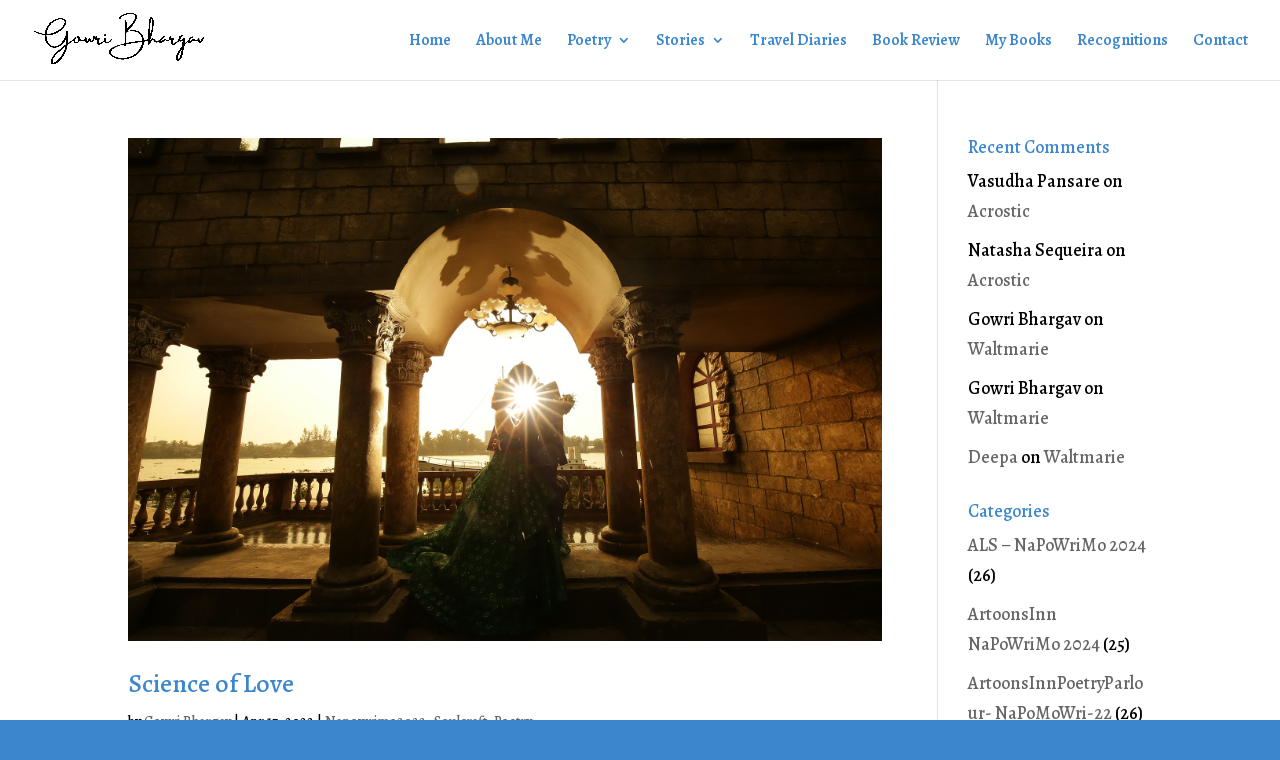

--- FILE ---
content_type: text/html; charset=utf-8
request_url: https://www.google.com/recaptcha/api2/aframe
body_size: 267
content:
<!DOCTYPE HTML><html><head><meta http-equiv="content-type" content="text/html; charset=UTF-8"></head><body><script nonce="ZorFPhhce4GQD6YobJqyXg">/** Anti-fraud and anti-abuse applications only. See google.com/recaptcha */ try{var clients={'sodar':'https://pagead2.googlesyndication.com/pagead/sodar?'};window.addEventListener("message",function(a){try{if(a.source===window.parent){var b=JSON.parse(a.data);var c=clients[b['id']];if(c){var d=document.createElement('img');d.src=c+b['params']+'&rc='+(localStorage.getItem("rc::a")?sessionStorage.getItem("rc::b"):"");window.document.body.appendChild(d);sessionStorage.setItem("rc::e",parseInt(sessionStorage.getItem("rc::e")||0)+1);localStorage.setItem("rc::h",'1769027752452');}}}catch(b){}});window.parent.postMessage("_grecaptcha_ready", "*");}catch(b){}</script></body></html>